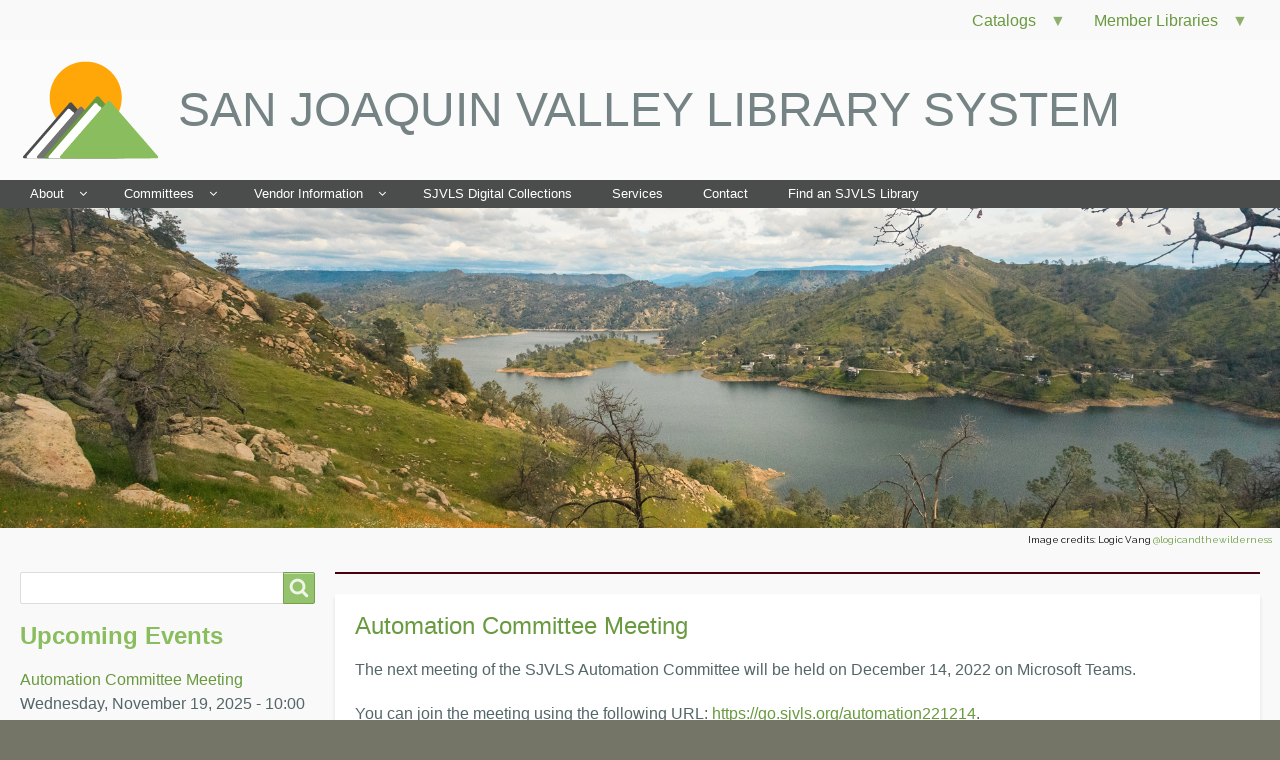

--- FILE ---
content_type: text/html; charset=UTF-8
request_url: https://sjvls.org/index.php/?page=16
body_size: 47619
content:
<!DOCTYPE html>
<html lang="en" dir="ltr" prefix="content: http://purl.org/rss/1.0/modules/content/  dc: http://purl.org/dc/terms/  foaf: http://xmlns.com/foaf/0.1/  og: http://ogp.me/ns#  rdfs: http://www.w3.org/2000/01/rdf-schema#  schema: http://schema.org/  sioc: http://rdfs.org/sioc/ns#  sioct: http://rdfs.org/sioc/types#  skos: http://www.w3.org/2004/02/skos/core#  xsd: http://www.w3.org/2001/XMLSchema# " class="no-js adaptivetheme">
  <head>
    
    <meta charset="utf-8" />
<script async src="https://www.googletagmanager.com/gtag/js?id=UA-29097048-1"></script>
<script>window.dataLayer = window.dataLayer || [];function gtag(){dataLayer.push(arguments)};gtag("js", new Date());gtag("config", "UA-29097048-1", {"groups":"default","anonymize_ip":true});</script>
<meta name="Generator" content="Drupal 8 (https://www.drupal.org)" />
<meta name="MobileOptimized" content="width" />
<meta name="HandheldFriendly" content="true" />
<meta name="viewport" content="width=device-width, initial-scale=1.0" />
<meta name="google-site-verification" content="xP3htrunrkRpBcEGVKfpYwotXPaFHe18j8C7n4ChELY" />
<link rel="shortcut icon" href="/sites/default/files/favicon.png" type="image/png" />
<link rel="alternate" type="application/rss+xml" title="" href="https://sjvls.org/index.php/rss.xml" />

    <link rel="dns-prefetch" href="//cdnjs.cloudflare.com"><title>Home | San Joaquin Valley Library System</title>
    <link rel="stylesheet" media="all" href="/sites/default/files/css/css_ag3qCHrSYMvHdIMYQizB1mMOCwCQM0-gVZrz40fSTv0.css?swobv9" />
<link rel="stylesheet" media="all" href="/sites/default/files/css/css_hpscUk31F0vmHjtzg0zP30YrKZCIqaZj3C11hHf6Cc4.css?swobv9" />
<link rel="stylesheet" media="all" href="https://fonts.googleapis.com/css?family=Raleway|Roboto&amp;amp;display=swap" />
<link rel="stylesheet" media="all" href="/sites/default/files/css/css_E_jO9oT933_daNxRuOkBf3pswN9l0JWYTdLAR0a7ue4.css?swobv9" />

    <script src="/core/assets/vendor/modernizr/modernizr.min.js?v=3.3.1"></script>

  </head><body role="document" class="layout-type--page-layout user-logged-out path-frontpage path-query-page16 site-name--san-joaquin-valley-library-system theme-name--sjvls-at">
        <a href="#block-sjvls-at-content" class="visually-hidden focusable skip-link">Skip to main content</a>
    
      <div class="dialog-off-canvas-main-canvas" data-off-canvas-main-canvas>
    
<div class="page js-layout">
  <div data-at-row="leaderboard" class="l-leaderboard l-row">
  
  <div class="l-pr page__row pr-leaderboard" id="leaderboard">
    <div class="l-rw regions container pr-leaderboard__rw arc--1 hr--1" data-at-regions="">
      <div  data-at-region="1" data-at-block-count="1" class="l-r region pr-leaderboard__leaderboard" id="rid-leaderboard"><div id="block-topmenu" class="l-bl block block-config-provider--superfish block-plugin-id--superfish-top-menu"id="superfishtop-menu">
  <div class="block__inner">

    <div class="block__content">
<ul id="superfish-top-menu" class="menu sf-menu sf-top-menu sf-horizontal sf-style-none">
  
<li id="top-menu-menu-link-contentf454393c-c75e-449d-a9a1-18742e98725c" class="sf-depth-1 menuparent"><a href="" title="Catalogs for each SJVLS member library" class="sf-depth-1 menuparent">Catalogs</a><ul><li id="top-menu-menu-link-content6f4dee34-9290-4ad2-8181-4767ed9b9dee" class="sf-depth-2 sf-no-children"><a href="https://sjvls.ent.sirsi.net/client/en_US/cohq" title="Coalinga-Huron District Library catalog" class="sf-depth-2 sf-external">Coalinga-Huron Library District</a></li><li id="top-menu-menu-link-content5484281b-81cb-40b8-9048-fb9a548a0f8e" class="sf-depth-2 sf-no-children"><a href="https://sjvls.ent.sirsi.net/client/en_US/fhq" title="Fresno County Public Library catalog" class="sf-depth-2 sf-external">Fresno County Public Library</a></li><li id="top-menu-menu-link-content66753c63-3870-4027-8dc9-dabaae24b9bb" class="sf-depth-2 sf-no-children"><a href="https://sjvls.ent.sirsi.net/client/en_US/kehq" title="Kern County Library catalog" class="sf-depth-2 sf-external">Kern County Library</a></li><li id="top-menu-menu-link-contenta7af9a0d-68bb-4f35-a06d-2ae548cf5183" class="sf-depth-2 sf-no-children"><a href="https://sjvls.ent.sirsi.net/client/en_US/kihq" title="Kings County Library catalog" class="sf-depth-2 sf-external">Kings County Library</a></li><li id="top-menu-menu-link-content86ce2494-76de-4e35-8011-21ddbc4fb60a" class="sf-depth-2 sf-no-children"><a href="https://sjvls.ent.sirsi.net/client/en_US/mahq" title="Madera County Library catalog" class="sf-depth-2 sf-external">Madera County Library</a></li><li id="top-menu-menu-link-content0e6b879f-1b8a-4142-99c9-dfe305c4b82b" class="sf-depth-2 sf-no-children"><a href="https://sjvls.ent.sirsi.net/client/en_US/mzhq" title="Mariposa County Library catalog" class="sf-depth-2 sf-external">Mariposa County Library</a></li><li id="top-menu-menu-link-content8260e425-5c1b-4c60-9581-64253f7ae7d3" class="sf-depth-2 sf-no-children"><a href="https://sjvls.ent.sirsi.net/client/en_US/mchq" title="Merced County Library catalog" class="sf-depth-2 sf-external">Merced County Library</a></li><li id="top-menu-menu-link-content6b53f616-faec-4b37-86ed-37ad2747f99a" class="sf-depth-2 sf-no-children"><a href="https://sjvls.ent.sirsi.net/client/en_US/pvhq" title="Porterville City Library catalog" class="sf-depth-2 sf-external">Porterville Public Library</a></li><li id="top-menu-menu-link-contentc8ef06aa-7146-499f-a474-1b3c1dadd62c" class="sf-depth-2 sf-no-children"><a href="https://sjvls.ent.sirsi.net/client/en_US/tchq" title="Tulare County Library catalog" class="sf-depth-2 sf-external">Tulare County Library</a></li><li id="top-menu-menu-link-content5097a3c2-e28e-463b-834c-e08c8a73a1ad" class="sf-depth-2 sf-no-children"><a href="https://sjvls.ent.sirsi.net/client/en_US/tphq" title="Tulare Public Library catalog" class="sf-depth-2 sf-external">Tulare Public Library</a></li></ul></li><li id="top-menu-menu-link-contentb1dac78d-f6a5-4b00-99ec-30762de722ce" class="sf-depth-1 menuparent"><a href="" title="List of SJVLS member libraries" class="sf-depth-1 menuparent">Member Libraries</a><ul><li id="top-menu-menu-link-contentea4fad66-30ff-45ff-ab26-ee154c56536b" class="sf-depth-2 sf-no-children"><a href="http://www.chld.org/" title="Coalinga-Huron District Library" class="sf-depth-2 sf-external">Coalinga-Huron Library District</a></li><li id="top-menu-menu-link-contenta7e029e8-93c6-453e-bc5d-e4c565e9bbc2" class="sf-depth-2 sf-no-children"><a href="https://www.fresnolibrary.org" title="Fresno County Public Library" class="sf-depth-2 sf-external">Fresno County Public Library</a></li><li id="top-menu-menu-link-contente566e1e0-26c3-4ae5-bddf-01504bea43e0" class="sf-depth-2 sf-no-children"><a href="http://www.kerncountylibrary.org/" title="Kern County Library" class="sf-depth-2 sf-external">Kern County Library</a></li><li id="top-menu-menu-link-content0f29d995-8698-4ce2-a380-874881708c92" class="sf-depth-2 sf-no-children"><a href="http://www.kingscountylibrary.org/" title="Kings County Library" class="sf-depth-2 sf-external">Kings County Library</a></li><li id="top-menu-menu-link-content1a8cfb71-0263-4a99-9c57-3c090a10ac6d" class="sf-depth-2 sf-no-children"><a href="https://www.maderacounty.com/government/madera-county-library" title="Madera County Library" class="sf-depth-2 sf-external">Madera County Library</a></li><li id="top-menu-menu-link-content7229913f-b05e-4dbd-8a07-7a9a60170714" class="sf-depth-2 sf-no-children"><a href="http://www.mariposalibrary.org/" title="Mariposa County Library" class="sf-depth-2 sf-external">Mariposa County Library</a></li><li id="top-menu-menu-link-contentcb9937a1-678c-411f-aa9d-071d9a073da0" class="sf-depth-2 sf-no-children"><a href="http://www.co.merced.ca.us/index.aspx?nid=77" title="Merced County Library" class="sf-depth-2 sf-external">Merced County Library</a></li><li id="top-menu-menu-link-content3290fd73-5670-401b-bb04-785695ad7095" class="sf-depth-2 sf-no-children"><a href="https://www.ci.porterville.ca.us/departments/library/index.php" title="Porterville City Library" class="sf-depth-2 sf-external">Porterville Public Library</a></li><li id="top-menu-menu-link-content98f053be-012f-40cb-bead-1320808470d5" class="sf-depth-2 sf-no-children"><a href="http://www.tularecountylibrary.org/" title="Tulare County Library" class="sf-depth-2 sf-external">Tulare County Library</a></li><li id="top-menu-menu-link-content4cef4901-719b-4019-8e6f-8c7e310fb2ee" class="sf-depth-2 sf-no-children"><a href="http://www.tulare.ca.gov/departments/community-services/tulare-public-library-558" title="Tulare Public Library" class="sf-depth-2 sf-external">Tulare Public Library</a></li></ul></li>
</ul>
</div></div>
</div>
</div>
    </div>
  </div>
  
</div>
<div data-at-row="header" class="l-header l-row">
  
  <header class="l-pr page__row pr-header" role="banner" id="masthead">
    <div class="l-rw regions container pr-header__rw arc--1 hr--1" data-at-regions="">
      <div  data-at-region="1" data-at-block-count="1" class="l-r region pr-header__header-first" id="rid-header-first"><div id="block-sjvls-at-branding" class="l-bl block block-branding block-config-provider--system block-plugin-id--system-branding-block has-logo has-name" id="system-branding-block">
  <div class="block__inner block-branding__inner">

    <div class="block__content block-branding__content site-branding"><a href="/index.php/" title="Home" itemprop="url" rel="home" class="site-branding__logo-link"><img src="/sites/default/files/sjvls_new_logo_100.png" alt="Home" itemprop="logo" class="site-branding__logo-img" /></a><span class="site-branding__text"><strong class="site-branding__name"><a href="/index.php/" title="Home" itemprop="url" rel="home" class="site-branding__name-link">San Joaquin Valley Library System</a></strong></span></div></div>
</div>
</div>
    </div>
  </header>
  
</div>
<div data-at-row="navbar" class="l-navbar l-row">
  
  <div class="l-pr page__row pr-navbar" id="navbar">
    <div class="l-rw regions container pr-navbar__rw arc--1 hr--1" data-at-regions="">
      <div  data-at-region="1" data-at-block-count="1" class="l-r region pr-navbar__navbar" id="rid-navbar"><svg style="display:none;">
    <symbol id="rm-toggle__icon--open" viewBox="0 0 1792 1792" preserveAspectRatio="xMinYMid meet">
    <path class="rm-toggle__icon__path" d="M1664 1344v128q0 26-19 45t-45 19h-1408q-26 0-45-19t-19-45v-128q0-26 19-45t45-19h1408q26 0 45 19t19 45zm0-512v128q0 26-19 45t-45 19h-1408q-26 0-45-19t-19-45v-128q0-26 19-45t45-19h1408q26 0 45 19t19 45zm0-512v128q0 26-19 45t-45 19h-1408q-26 0-45-19t-19-45v-128q0-26 19-45t45-19h1408q26 0 45 19t19 45z"/>
  </symbol>
    <symbol id="rm-toggle__icon--close" viewBox="0 0 1792 1792" preserveAspectRatio="xMinYMid meet">
    <path class="rm-toggle__icon__path" d="M1490 1322q0 40-28 68l-136 136q-28 28-68 28t-68-28l-294-294-294 294q-28 28-68 28t-68-28l-136-136q-28-28-28-68t28-68l294-294-294-294q-28-28-28-68t28-68l136-136q28-28 68-28t68 28l294 294 294-294q28-28 68-28t68 28l136 136q28 28 28 68t-28 68l-294 294 294 294q28 28 28 68z"/>
  </symbol>
</svg>
<nav role="navigation" aria-labelledby="block-sjvls-at-main-menu-menu" id="block-sjvls-at-main-menu" class="l-bl rm-block rm-config-provider--system rm-plugin-id--system-menu-block-main js-hide" id="system-menu-blockmain">
  <div class="rm-block__inner">
    <div class="rm-toggle">
      <button href="#rm-content" class="rm-toggle__link un-button" role='button' aria-controls="rm-content" aria-expanded="false">
                <svg class="rm-toggle__icon">
          <use id="rm-toggle__icon--use" xlink:href="#rm-toggle__icon--open"></use>
        </svg>
                <span class="rm-toggle__label" id="block-sjvls-at-main-menu-menu">Main menu</span>
      </button>
    </div><div class="rm-block__content" id="rm-content">
        <span id="rm-accordion-trigger" class="hidden">
            <button class="rm-accordion-trigger un-button" role='button' aria-controls="child-menu" aria-expanded="false">
              <svg class="rm-accordion-trigger__icon" viewBox="0 0 1792 1792" preserveAspectRatio="xMinYMid meet"><path d="M1600 736v192q0 40-28 68t-68 28h-416v416q0 40-28 68t-68 28h-192q-40 0-68-28t-28-68v-416h-416q-40 0-68-28t-28-68v-192q0-40 28-68t68-28h416v-416q0-40 28-68t68-28h192q40 0 68 28t28 68v416h416q40 0 68 28t28 68z"/></svg>
                            <span class="visually-hidden">Toggle sub-menu</span>
            </button>
          </span>
    <ul class="menu odd menu-level-1 menu-name--main">                    
                          
      
            <li class="menu__item is-parent menu__item--expanded menu__item-title--about" id="menu-name--main__about">

        <span class="menu__link--wrapper is-parent__wrapper">
          <a href="/about" title="About SJVLS" class="menu__link" data-drupal-link-system-path="node/3">About</a>
        </span>

                  
    <ul      class="menu is-child even menu-level-2">      
                          
      
            <li class="menu__item menu__item-title--history" id="menu-name--main__history">

        <span class="menu__link--wrapper">
          <a href="/about/history" title="History of the San Joaquin Valley Library System" class="menu__link" data-drupal-link-system-path="node/5">History</a>
        </span>

        
      </li>      
                          
      
            <li class="menu__item menu__item-title--guiding-documents" id="menu-name--main__guiding-documents">

        <span class="menu__link--wrapper">
          <a href="/about/guiding_documents" title="Documents governing SJVLS and directing its services" class="menu__link" data-drupal-link-system-path="node/6">Guiding Documents</a>
        </span>

        
      </li>      
                          
      
            <li class="menu__item menu__item-title--value--return-on-investment" id="menu-name--main__value-return-on-investment">

        <span class="menu__link--wrapper">
          <a href="/about/value" title="Value of membership in SJVLS" class="menu__link" data-drupal-link-system-path="node/2">Value &amp; Return on Investment</a>
        </span>

        
      </li>      
                          
      
            <li class="menu__item menu__item-title--enterprise-systems" id="menu-name--main__enterprise-systems">

        <span class="menu__link--wrapper">
          <a href="/about/enterprise_sytems" class="menu__link" data-drupal-link-system-path="node/8">Enterprise Systems</a>
        </span>

        
      </li></ul>
  
        
      </li>                    
                          
      
            <li class="menu__item is-parent menu__item--expanded menu__item-title--committees" id="menu-name--main__committees">

        <span class="menu__link--wrapper is-parent__wrapper">
          <a href="/committees" title="SJVLS Committees" class="menu__link" data-drupal-link-system-path="node/9">Committees</a>
        </span>

                  
    <ul      class="menu is-child even menu-level-2">      
                          
      
            <li class="menu__item menu__item-title--administrative-council" id="menu-name--main__administrative-council">

        <span class="menu__link--wrapper">
          <a href="/committees/admin" title="Administrative Council" class="menu__link" data-drupal-link-system-path="node/11">Administrative Council</a>
        </span>

        
      </li>      
                          
      
            <li class="menu__item menu__item-title--automation-committee" id="menu-name--main__automation-committee">

        <span class="menu__link--wrapper">
          <a href="/committees/automation" title="Automation Committee" class="menu__link" data-drupal-link-system-path="node/10">Automation Committee</a>
        </span>

        
      </li>      
                          
      
            <li class="menu__item menu__item-title--electronic-resources-committee" id="menu-name--main__electronic-resources-committee">

        <span class="menu__link--wrapper">
          <a href="/committees/erc" title="Electronic Resources Committee" class="menu__link" data-drupal-link-system-path="node/12">Electronic Resources Committee</a>
        </span>

        
      </li></ul>
  
        
      </li>                    
                          
      
            <li class="menu__item is-parent menu__item--expanded menu__item-title--vendor-information" id="menu-name--main__vendor-information">

        <span class="menu__link--wrapper is-parent__wrapper">
          <a href="/vendors" title="SJVLS purchasing information for potential vendors" class="menu__link" data-drupal-link-system-path="node/13">Vendor Information</a>
        </span>

                  
    <ul      class="menu is-child even menu-level-2">      
                          
      
            <li class="menu__item menu__item-title--vendor-interest-form" id="menu-name--main__vendor-interest-form">

        <span class="menu__link--wrapper">
          <a href="/vendors/vendor_interest_form" class="menu__link" data-drupal-link-system-path="node/140">Vendor Interest Form</a>
        </span>

        
      </li>      
                          
      
            <li class="menu__item menu__item-title--open-bid-requests" id="menu-name--main__open-bid-requests">

        <span class="menu__link--wrapper">
          <a href="/vendors/open" class="menu__link" data-drupal-link-system-path="node/142">Open Bid Requests</a>
        </span>

        
      </li>      
                          
      
            <li class="menu__item menu__item-title--archived-bid-requests" id="menu-name--main__archived-bid-requests">

        <span class="menu__link--wrapper">
          <a href="/vendors/archive" class="menu__link" data-drupal-link-system-path="node/141">Archived Bid Requests</a>
        </span>

        
      </li></ul>
  
        
      </li>      
                          
      
            <li class="menu__item menu__item-title--sjvls-digital-collections" id="menu-name--main__sjvls-digital-collections">

        <span class="menu__link--wrapper">
          <a href="/digital" title="SJVLS Digital Collections" class="menu__link" data-drupal-link-system-path="node/7">SJVLS Digital Collections</a>
        </span>

        
      </li>      
                          
      
            <li class="menu__item menu__item-title--services" id="menu-name--main__services">

        <span class="menu__link--wrapper">
          <a href="/services" title="Services we provide to Member Libraries" class="menu__link" data-drupal-link-system-path="node/1">Services</a>
        </span>

        
      </li>      
                          
      
            <li class="menu__item menu__item-title--contact" id="menu-name--main__contact">

        <span class="menu__link--wrapper">
          <a href="/contact" title="Contact Us page with mailing address and shared email address" class="menu__link" data-drupal-link-system-path="node/4">Contact</a>
        </span>

        
      </li>      
                          
      
            <li class="menu__item menu__item-title--find-an-sjvls-library" id="menu-name--main__find-an-sjvls-library">

        <span class="menu__link--wrapper">
          <a href="/library-locations" class="menu__link" data-drupal-link-system-path="library-locations">Find an SJVLS Library</a>
        </span>

        
      </li></ul>
  

</div></div>
</nav>
</div>
    </div>
  </div>
  
</div>
<div data-at-row="highlighted" class="l-highlighted l-row">
  
  <div class="l-pr page__row pr-highlighted" id="highlighted">
    <div class="l-rw regions container pr-highlighted__rw arc--1 hr--1" data-at-regions="">
      <div  data-at-region="1" data-at-block-count="1" class="l-r region pr-highlighted__highlighted" id="rid-highlighted"><div class="views-element-container l-bl block block-config-provider--views block-plugin-id--views-block-hero-image-block-1" id="block-views-block-hero-image-block-1"id="views-blockhero-image-block-1">
  <div class="block__inner">

    <div class="block__content"><div class="element-container-wrapper"><div class="view view-hero-image view-id-hero_image view-display-id-block_1 js-view-dom-id-ce2e6dbe7febcaeda18bef2231527fc8bf0b37e1e2e2f7f3bfb09e93da0ea8a3">
  
    
      
      <div class="view-content view-rows">
          <div class="views-row">
    <div class="views-field views-field-field-hero-image-title"><div class="field-content"><img src="/sites/default/files/2019-08/sjvls-07-madera.png" width="2000" height="500" alt="Madera County" typeof="foaf:Image" />
</div></div><div class="views-field views-field-field-photo-credits"><div class="field-content photo-credits">Image credits: Logic Vang <a href="https://www.instagram.com/logicandthewilderness/?hl=en" target="_blank">@logicandthewilderness</a></div></div>
  </div>

    </div>
  
          </div>
</div>
</div></div>
</div>
</div>
    </div>
  </div>
  
</div>
<div data-at-row="features" class="l-features l-row">
  
  <div class="l-pr page__row pr-features" id="features">
    <div class="l-rw regions container pr-features__rw arc--1 hr--1" data-at-regions="">
      
    </div>
  </div>
  
</div>
<div data-at-row="main" class="l-main l-row">
  
  <div class="l-pr page__row pr-main regions-multiple" id="main-content">
    <div class="l-rw regions container pr-main__rw arc--2 hr--1-2" data-at-regions="">
      <div  data-at-region="1" data-at-block-count="6" class="l-r region pr-main__content" id="rid-content"><div data-drupal-messages-fallback class="hidden"></div><div class="views-element-container l-bl block block-config-provider--views block-plugin-id--views-block-release-block-1" id="block-views-block-release-block-1"id="views-blockrelease-block-1">
  <div class="block__inner">

    <div class="block__content"><div class="element-container-wrapper"><div class="view view-release view-id-release view-display-id-block_1 js-view-dom-id-64e397fceddd92e5b70d7930e59930c3b7c03955494d335e1670a2d387f73b12">
  
    
      
  
          </div>
</div>
</div></div>
</div>
<main id="block-sjvls-at-content" class="l-bl block block-main-content" role="main" id="system-main-block">
  
  <div class="views-element-container element-container-wrapper"><div class="view view-frontpage view-id-frontpage view-display-id-page_1 js-view-dom-id-86d375748bfacd5a7a3f4b36ae139b237a9a58725d68fe8412078ed3bdf438af">
  
    
      
      <div class="view-content view-rows">
          <div class="views-row">
    <article data-history-node-id="403" role="article" about="/committee/auto/meetings/221214" class="node node--id-403 node--type-event node--promoted node--view-mode-teaser">
  <div class="node__container">

    <header class="node__header"><h2 class="node__title"><a href="/committee/auto/meetings/221214" class="node__title-link" rel="bookmark"><span class="field field-name-title field-formatter-string field-type-string field-label-hidden">Automation Committee Meeting</span>
</a></h2></header>

    <div class="node__content"><div class="clearfix text-formatted field field-node--body field-formatter-text-trimmed field-name-body field-type-text-with-summary field-label-hidden has-single"><div class="field__items"><div class="field__item"><p>The next meeting of the SJVLS Automation Committee will be held on December 14, 2022 on Microsoft Teams.</p>

<p>You can join the meeting using the following URL: <a href="https://go.sjvls.org/automation221214">https://go.sjvls.org/automation221214</a>.</p>

<p>You may also join by calling (559) 785-0133 and entering conference ID: 813 370 420#</p></div></div>
</div>
<div class="field field-node--field-event-date field-formatter-datetime-default field-name-field-event-date field-type-datetime field-label-above has-single"><h3 class="field__label">Event Date</h3><div class="field__items"><div class="field__item"><time datetime="2022-12-14T18:00:00Z" class="datetime">December 14, 2022, 10:00 am</time>
</div></div>
</div>
<div class="field field-node--field-location field-formatter-string field-name-field-location field-type-string field-label-above has-single"><h3 class="field__label">Location</h3><div class="field__items"><div class="field__item">Online via Microsoft Teams</div></div>
</div>
<div class="field field-node--field-agenda-link field-formatter-link field-name-field-agenda-link field-type-link field-label-above has-single"><h3 class="field__label">Agenda</h3><div class="field__items"><div class="field__item"><a href="/sites/default/files/2022-12/AUTO_agenda_packet_2022_12_14.pdf">Automation Agenda - December 14, 2022</a></div></div>
</div>
<div class="node__links"><ul class="links inline"><li class="node-readmore"><span class="node-readmore__link-wrapper"><a href="/committee/auto/meetings/221214" rel="tag" title="Automation Committee Meeting" class="node-readmore__link" hreflang="en">Read more<span class="visually-hidden"> about Automation Committee Meeting</span></a></span></li></ul></div></div></div>
</article>

  </div>
    <div class="views-row">
    <article data-history-node-id="400" role="article" about="/index.php/committees/admin/meetings/221202" class="node node--id-400 node--type-event node--promoted node--view-mode-teaser">
  <div class="node__container">

    <header class="node__header"><h2 class="node__title"><a href="/index.php/committees/admin/meetings/221202" class="node__title-link" rel="bookmark"><span class="field field-name-title field-formatter-string field-type-string field-label-hidden">Administrative Council Meeting</span>
</a></h2></header>

    <div class="node__content"><div class="clearfix text-formatted field field-node--body field-formatter-text-trimmed field-name-body field-type-text-with-summary field-label-hidden has-single"><div class="field__items"><div class="field__item"><p>The next meeting of the SJVLS Administrative Council will be held on Friday, December 2, 2022 via Microsoft Teams.</p>

<p>You can join the meeting using the following URL: <a href="https://go.sjvls.org/admin221202">https://go.sjvls.org/admin221202</a>.</p>

<p>You can also join by calling (559) 785-0133 and entering Conference ID: 326 738 075#</p></div></div>
</div>
<div class="field field-node--field-event-date field-formatter-datetime-default field-name-field-event-date field-type-datetime field-label-above has-single"><h3 class="field__label">Event Date</h3><div class="field__items"><div class="field__item"><time datetime="2022-12-02T18:00:00Z" class="datetime">December 2, 2022, 10:00 am</time>
</div></div>
</div>
<div class="field field-node--field-location field-formatter-string field-name-field-location field-type-string field-label-above has-single"><h3 class="field__label">Location</h3><div class="field__items"><div class="field__item">Online via Microsoft Teams</div></div>
</div>
<div class="field field-node--field-agenda-link field-formatter-link field-name-field-agenda-link field-type-link field-label-above has-single"><h3 class="field__label">Agenda</h3><div class="field__items"><div class="field__item"><a href="/index.php/sites/default/files/2022-11/ADMIN_agenda_packet_221202.pdf">Administrative Council Agenda - December 2, 2022</a></div></div>
</div>
<div class="node__links"><ul class="links inline"><li class="node-readmore"><span class="node-readmore__link-wrapper"><a href="/index.php/committees/admin/meetings/221202" rel="tag" title="Administrative Council Meeting" class="node-readmore__link" hreflang="en">Read more<span class="visually-hidden"> about Administrative Council Meeting</span></a></span></li></ul></div></div></div>
</article>

  </div>
    <div class="views-row">
    <article data-history-node-id="398" role="article" about="/committees/erc/meetings/20221201" class="node node--id-398 node--type-event node--promoted node--view-mode-teaser">
  <div class="node__container">

    <header class="node__header"><h2 class="node__title"><a href="/committees/erc/meetings/20221201" class="node__title-link" rel="bookmark"><span class="field field-name-title field-formatter-string field-type-string field-label-hidden">Electronic Resources Committee Meeting</span>
</a></h2></header>

    <div class="node__content"><div class="clearfix text-formatted field field-node--body field-formatter-text-trimmed field-name-body field-type-text-with-summary field-label-hidden has-single"><div class="field__items"><div class="field__item"><p>The next meeting of the SJVLS Electronic Resources Committee will be held on Thursday, December 1, 2022 at 10 a.m. on Microsoft Teams. The public may participate by using <a href="https://go.sjvls.org/erc221201">https://go.sjvls.org/erc221201</a> or by calling (559)785-0133 and entering Conference ID 330 900 661#. The agenda may be found at <a href="https://www.sjvls.org/committees/erc">https://www.sjvls.org/committees/erc</a>.</p></div></div>
</div>
<div class="field field-node--field-event-date field-formatter-datetime-default field-name-field-event-date field-type-datetime field-label-above has-single"><h3 class="field__label">Event Date</h3><div class="field__items"><div class="field__item"><time datetime="2022-12-01T18:00:00Z" class="datetime">December 1, 2022, 10:00 am</time>
</div></div>
</div>
<div class="field field-node--field-location field-formatter-string field-name-field-location field-type-string field-label-above has-single"><h3 class="field__label">Location</h3><div class="field__items"><div class="field__item">Teleconference on Microsoft Teams</div></div>
</div>
<div class="field field-node--field-agenda-link field-formatter-link field-name-field-agenda-link field-type-link field-label-above has-single"><h3 class="field__label">Agenda</h3><div class="field__items"><div class="field__item"><a href="/committees/erc">ERC Agenda - December 1, 2022</a></div></div>
</div>
<div class="node__links"><ul class="links inline"><li class="node-readmore"><span class="node-readmore__link-wrapper"><a href="/committees/erc/meetings/20221201" rel="tag" title="Electronic Resources Committee Meeting" class="node-readmore__link" hreflang="en">Read more<span class="visually-hidden"> about Electronic Resources Committee Meeting</span></a></span></li></ul></div></div></div>
</article>

  </div>
    <div class="views-row">
    <article data-history-node-id="397" role="article" about="/committees/admin/meeting/221115" class="node node--id-397 node--type-event node--promoted node--view-mode-teaser">
  <div class="node__container">

    <header class="node__header"><h2 class="node__title"><a href="/committees/admin/meeting/221115" class="node__title-link" rel="bookmark"><span class="field field-name-title field-formatter-string field-type-string field-label-hidden">SJVLS Technology Summit</span>
</a></h2></header>

    <div class="node__content"><div class="clearfix text-formatted field field-node--body field-formatter-text-trimmed field-name-body field-type-text-with-summary field-label-hidden has-single"><div class="field__items"><div class="field__item"><p>On Tuesday, November 16, 2022 at 10:00 a.m. SJVLS will be hosting a joint meeting of the Administrative Council and Automation Committees for a Technology Summit. </p>

<p>The summit will be held at the Tulare Public Library, located at 475 M St, Tulare, CA 93274.</p></div></div>
</div>
<div class="field field-node--field-event-date field-formatter-datetime-default field-name-field-event-date field-type-datetime field-label-above has-single"><h3 class="field__label">Event Date</h3><div class="field__items"><div class="field__item"><time datetime="2022-11-15T18:00:00Z" class="datetime">November 15, 2022, 10:00 am</time>
</div></div>
</div>
<div class="field field-node--field-location field-formatter-string field-name-field-location field-type-string field-label-above has-single"><h3 class="field__label">Location</h3><div class="field__items"><div class="field__item">Tulare Public Library</div></div>
</div>
<div class="field field-node--field-agenda-link field-formatter-link field-name-field-agenda-link field-type-link field-label-above has-single"><h3 class="field__label">Agenda</h3><div class="field__items"><div class="field__item"><a href="/sites/default/files/2022-11/Tech_Summit_agenda.pdf">SJVLS Technology Summit Agenda</a></div></div>
</div>
<div class="node__links"><ul class="links inline"><li class="node-readmore"><span class="node-readmore__link-wrapper"><a href="/committees/admin/meeting/221115" rel="tag" title="SJVLS Technology Summit" class="node-readmore__link" hreflang="en">Read more<span class="visually-hidden"> about SJVLS Technology Summit</span></a></span></li></ul></div></div></div>
</article>

  </div>
    <div class="views-row">
    <article data-history-node-id="396" role="article" about="/committee/auto/meetings/221116" class="node node--id-396 node--type-event node--promoted node--view-mode-teaser">
  <div class="node__container">

    <header class="node__header"><h2 class="node__title"><a href="/committee/auto/meetings/221116" class="node__title-link" rel="bookmark"><span class="field field-name-title field-formatter-string field-type-string field-label-hidden">Automation Committee Meeting</span>
</a></h2></header>

    <div class="node__content"><div class="clearfix text-formatted field field-node--body field-formatter-text-trimmed field-name-body field-type-text-with-summary field-label-hidden has-single"><div class="field__items"><div class="field__item"><p>The next meeting of the SJVLS Automation Committee will be held on November 16, 2022 on Microsoft Teams. </p>

<p>You can join the meeting using the following URL: <a href="https://go.sjvls.org/automation221116">https://go.sjvls.org/automation221116</a>.</p>

<p>You may also join by calling (559) 785-0133 and entering Conference ID: 628 739 712#</p></div></div>
</div>
<div class="field field-node--field-event-date field-formatter-datetime-default field-name-field-event-date field-type-datetime field-label-above has-single"><h3 class="field__label">Event Date</h3><div class="field__items"><div class="field__item"><time datetime="2022-11-16T18:00:00Z" class="datetime">November 16, 2022, 10:00 am</time>
</div></div>
</div>
<div class="field field-node--field-location field-formatter-string field-name-field-location field-type-string field-label-above has-single"><h3 class="field__label">Location</h3><div class="field__items"><div class="field__item">Online via Microsoft Teams</div></div>
</div>
<div class="field field-node--field-agenda-link field-formatter-link field-name-field-agenda-link field-type-link field-label-above has-single"><h3 class="field__label">Agenda</h3><div class="field__items"><div class="field__item"><a href="/sites/default/files/2022-11/AUTO_agenda_packet_2022_11_16.pdf">Automation Agenda - November 16, 2022</a></div></div>
</div>
<div class="node__links"><ul class="links inline"><li class="node-readmore"><span class="node-readmore__link-wrapper"><a href="/committee/auto/meetings/221116" rel="tag" title="Automation Committee Meeting" class="node-readmore__link" hreflang="en">Read more<span class="visually-hidden"> about Automation Committee Meeting</span></a></span></li></ul></div></div></div>
</article>

  </div>

    </div>
  
      <nav class="pager pager--full" role="navigation" aria-labelledby="pagination-heading">
    <h4 id="pagination-heading" class="visually-hidden">Pagination</h4>
    <ul class="pager__items">
      <ul class="pager__items__first-previous js-pager__items"><li class="pager__item pager__item--first pager__item--text">
            <a href="?page=0" class="pager__link" title="Go to first page">
              <span class="visually-hidden">First page</span>
              <span class="pager__first" aria-hidden="true">« First</span>
            </a>
          </li><li class="pager__item pager__item--previous pager__item--text">
            <a href="?page=15" class="pager__link" title="Go to previous page" rel="prev">
              <span class="visually-hidden">Previous page</span>
              <span class="pager__previous" aria-hidden="true">‹ Previous</span>
            </a>
          </li></ul>      <ul class="pager__items__num-pages js-pager__items"><li class="pager__item pager__item--num pager__item--num-first"><a href="?page=12" class="pager__link" title="Go to page 13">
              <span class="visually-hidden">Page</span>
              <span class="pager__ellipsis pager__ellipsis--before" role="presentation">&hellip;</span><span class="pager__key">13</span>
              </a>
          </li>
        <li class="pager__item pager__item--num"><a href="?page=13" class="pager__link" title="Go to page 14">
              <span class="visually-hidden">Page</span>
              <span class="pager__key">14</span>
              </a>
          </li>
        <li class="pager__item pager__item--num"><a href="?page=14" class="pager__link" title="Go to page 15">
              <span class="visually-hidden">Page</span>
              <span class="pager__key">15</span>
              </a>
          </li>
        <li class="pager__item pager__item--num"><a href="?page=15" class="pager__link" title="Go to page 16">
              <span class="visually-hidden">Page</span>
              <span class="pager__key">16</span>
              </a>
          </li>
        <li class="pager__item pager__item--num   is-active"><a href="?page=16" class="pager__link pager__link--is-active" title="Current page">
              <span class="visually-hidden">Current page</span>
              <span class="pager__key">17</span>
              </a>
          </li>
        <li class="pager__item pager__item--num"><a href="?page=17" class="pager__link" title="Go to page 18">
              <span class="visually-hidden">Page</span>
              <span class="pager__key">18</span>
              </a>
          </li>
        <li class="pager__item pager__item--num"><a href="?page=18" class="pager__link" title="Go to page 19">
              <span class="visually-hidden">Page</span>
              <span class="pager__key">19</span>
              </a>
          </li>
        <li class="pager__item pager__item--num"><a href="?page=19" class="pager__link" title="Go to page 20">
              <span class="visually-hidden">Page</span>
              <span class="pager__key">20</span>
              </a>
          </li>
        <li class="pager__item pager__item--num  pager__item--num-last"><a href="?page=20" class="pager__link" title="Go to page 21">
              <span class="visually-hidden">Page</span>
              <span class="pager__key">21</span>
              <span class="pager__ellipsis pager__ellipsis--after" role="presentation">&hellip;</span></a>
          </li>
              </ul>
      <ul class="pager__items__next-last js-pager__items"><li class="pager__item pager__item--next pager__item--text">
            <a href="?page=17" class="pager__link" title="Go to next page" rel="next">
              <span class="visually-hidden">Next page</span>
              <span class="pager__next" aria-hidden="true">Next ›</span>
            </a>
          </li><li class="pager__item pager__item--last pager__item--text">
            <a href="?page=35" class="pager__link" title="Go to last page">
              <span class="visually-hidden">Last page</span>
              <span class="pager__last" aria-hidden="true">Last »</span>
            </a>
          </li></ul></ul>
  </nav>
          </div>
</div>

  
</main>
</div><div  data-at-region="2" data-at-block-count="2" class="l-r region pr-main__sidebar-first" id="rid-sidebar-first"><div class="search-block-form submit-is-visible l-bl block block-search block-config-provider--search block-plugin-id--search-form-block" data-drupal-selector="search-block-form" id="block-sjvls-at-search" role="search" aria-labelledby="block-sjvls-at-search-menu" id="search-form-block">
  <div class="block__inner block-search__inner">

    
      <h2 class="visually-hidden block__title block-search__title" id="block-sjvls-at-search-menu"><span>Search</span></h2>
    <div class="block__content block-search__content"><form action="/index.php/search/node" method="get" id="search-block-form" accept-charset="UTF-8" class="search-block-form__form">
  <div class="js-form-item form-item js-form-type-search form-type-search js-form-item-keys form-item-keys form-no-label">
      <label for="edit-keys" class="visually-hidden">Search</label>
        <input title="Enter the terms you wish to search for." data-drupal-selector="edit-keys" type="search" id="edit-keys" name="keys" value="" size="" maxlength="128" class="form-search" />

        </div>
<div data-drupal-selector="edit-actions" class="form-actions element-container-wrapper js-form-wrapper form-wrapper" id="edit-actions"><input class="search-form__submit button js-form-submit form-submit" data-drupal-selector="edit-submit" type="submit" id="edit-submit" value="Search" />
</div>

</form>
</div></div>
</div>
<div class="views-element-container l-bl block block-config-provider--views block-plugin-id--views-block-calendar-blocks-block-1 has-title" id="block-views-block-calendar-blocks-block-1" role="region" aria-labelledby="block-views-block-calendar-blocks-block-1-title"id="views-blockcalendar-blocks-block-1">
  <div class="block__inner">

    <h2  class="block__title" id="block-views-block-calendar-blocks-block-1-title"><span>Upcoming Events</span></h2><div class="block__content"><div class="element-container-wrapper"><div class="view view-calendar-blocks view-id-calendar_blocks view-display-id-block_1 js-view-dom-id-7037e2807998653541a6ad057e1455ec63f861fb43308916c2a2875d0a7593bd">
  
    
      
      <div class="view-content view-rows">
          <div class="upcoming-events views-row">
    <div class="views-field views-field-title"><span class="field-content"><a href="/committees/auto/meetings/111925" hreflang="en">Automation Committee Meeting</a></span></div><div class="views-field views-field-field-event-date"><div class="field-content"><time datetime="2025-11-19T18:00:00Z" class="datetime">Wednesday, November 19, 2025 - 10:00</time>
</div></div>
  </div>

    </div>
  
          </div>
</div>
</div></div>
</div>
</div>
    </div>
  </div>
  
</div>
<div data-at-row="footer" class="l-footer l-row">
  
  <footer class="l-pr page__row pr-footer" role="contentinfo" id="footer">
    <div class="l-rw regions container pr-footer__rw arc--1 hr--1" data-at-regions="">
      <div  data-at-region="1" data-at-block-count="2" class="l-r region pr-footer__footer" id="rid-footer"><div id="block-footercontactinfo" class="l-bl block block-config-provider--block-content block-plugin-id--block-content-c689d35b-317a-4058-9b6c-9ea87f886bc2 block--type-basic block--view-mode-full"id="block-contentc689d35b-317a-4058-9b6c-9ea87f886bc2">
  <div class="block__inner">

    <div class="block__content"><div class="clearfix text-formatted field field-block-content--body field-formatter-text-default field-name-body field-type-text-with-summary field-label-hidden has-single"><div class="field__items"><div class="field__item"><div class="clearfix">
<div class="footer_contact_left">
<p>© 2025 San Joaquin Valley Library System | 2420 Mariposa Street | Fresno, CA 93721</p>
</div>

<div align="right" class="footer_contact_right">
<p><a href="https://outlook.com/sjvls.org" target="_blank">Staff Webmail</a></p>
</div>
</div>
</div></div>
</div>
</div></div>
</div>
<div id="block-footerpartners" class="l-bl block block-config-provider--block-content block-plugin-id--block-content-5fbecc10-07ee-4539-9c9a-0d0bb2e2edf5 block--type-basic block--view-mode-full"id="block-content5fbecc10-07ee-4539-9c9a-0d0bb2e2edf5">
  <div class="block__inner">

    <div class="block__content"><div class="clearfix text-formatted field field-block-content--body field-formatter-text-default field-name-body field-type-text-with-summary field-label-hidden has-single"><div class="field__items"><div class="field__item"><h6>Our Partner Organizations</h6>

<div class="clearfix">
<div class="logo_container"><img alt="California State Library" src="/sites/default/files/logo_csl.png" /></div>

<div class="logo_container"><img alt="CENIC" src="/sites/default/files/logo_cenic.png" /></div>

<div class="logo_container"><img alt="United States Administrative Co." src="/sites/default/files/logo_usac_white.png" /></div>
</div>
</div></div>
</div>
</div></div>
</div>
</div>
    </div>
  </footer>
  
</div>

  
</div>

  </div>

    
    <script type="application/json" data-drupal-selector="drupal-settings-json">{"path":{"baseUrl":"\/index.php\/","scriptPath":null,"pathPrefix":"","currentPath":"node","currentPathIsAdmin":false,"isFront":true,"currentLanguage":"en","currentQuery":{"page":"16"}},"pluralDelimiter":"\u0003","ajaxPageState":{"theme":"sjvls_at","libraries":"at_core\/at.accordion,at_core\/at.breakpoints,at_core\/at.responsivemenus,at_core\/at.settings,calendar\/calendar.theme,google_analytics\/google_analytics,sjvls_at\/base,sjvls_at\/ckeditor,sjvls_at\/color,sjvls_at\/comment,sjvls_at\/contact,sjvls_at\/custom_css,sjvls_at\/custom_css_file,sjvls_at\/fontfaceobserver,sjvls_at\/fonts,sjvls_at\/google_fonts,sjvls_at\/image_styles,sjvls_at\/jquery_ui,sjvls_at\/mobile_blocks,sjvls_at\/responsive_menus,sjvls_at\/responsive_menus_accordion,sjvls_at\/responsive_menus_dropmenu,sjvls_at\/responsive_menus_slidedown,sjvls_at\/responsive_tables,sjvls_at\/search,sjvls_at\/sjvls_at.layout.page,sjvls_at\/superfish,sjvls_at\/taxonomy,sjvls_at\/title_styles,superfish\/superfish,superfish\/superfish_hoverintent,superfish\/superfish_smallscreen,superfish\/superfish_supersubs,superfish\/superfish_supposition,system\/base,views\/views.module"},"google_analytics":{"account":"UA-29097048-1","trackOutbound":true,"trackMailto":true,"trackDownload":true,"trackDownloadExtensions":"7z|aac|arc|arj|asf|asx|avi|bin|csv|doc(x|m)?|dot(x|m)?|exe|flv|gif|gz|gzip|hqx|jar|jpe?g|js|mp(2|3|4|e?g)|mov(ie)?|msi|msp|pdf|phps|png|ppt(x|m)?|pot(x|m)?|pps(x|m)?|ppam|sld(x|m)?|thmx|qtm?|ra(m|r)?|sea|sit|tar|tgz|torrent|txt|wav|wma|wmv|wpd|xls(x|m|b)?|xlt(x|m)|xlam|xml|z|zip"},"sjvls_at":{"at_responsivemenus":{"bp":"all and (min-width: 60.0625em)","default":"ms-slidedown","responsive":"ms-dropmenu","acd":{"acd_load":true,"acd_default":true,"acd_responsive":false,"acd_both":false}},"at_breakpoints":{"at_core_simple_wide":{"breakpoint":"wide","mediaquery":"all and (min-width: 60.0625em)"},"at_core_simple_tablet-isolate":{"breakpoint":"tablet-isolate","mediaquery":"all and (min-width: 45.0625em) and (max-width: 60em)"},"at_core_simple_mobile":{"breakpoint":"mobile","mediaquery":"all and (max-width: 45em)"}}},"ajaxTrustedUrl":{"\/index.php\/search\/node":true},"superfish":{"superfish-top-menu":{"id":"superfish-top-menu","sf":{"animation":{"opacity":"show","height":"show"},"speed":"fast"},"plugins":{"smallscreen":{"mode":"window_width","title":"Top Menu"},"supposition":true,"supersubs":true}}},"user":{"uid":0,"permissionsHash":"67930c46c259f742ec5ca5adc7c5f115ab92ce4f84681af9e0859b21c44894b1"}}</script>
<script src="/sites/default/files/js/js_o5UqTi3uWqfHPa_ScNChyIAohn4osmdamG8OgugDxec.js"></script>
<script src="https://cdnjs.cloudflare.com/ajax/libs/fontfaceobserver/2.0.8/fontfaceobserver.js"></script>
<script src="/sites/default/files/js/js_G4K6wfohJENxm7f-tZEUj-sKDY9Ikgg-jGTvjplJcwY.js"></script>
<script src="https://cdnjs.cloudflare.com/ajax/libs/enquire.js/2.1.2/enquire.min.js"></script>
<script src="/sites/default/files/js/js_zX7C9PQKpXM4o1g5yIsxT2dOXdwGOwlnBma8XAMID4I.js"></script>

  </body>
</html>
